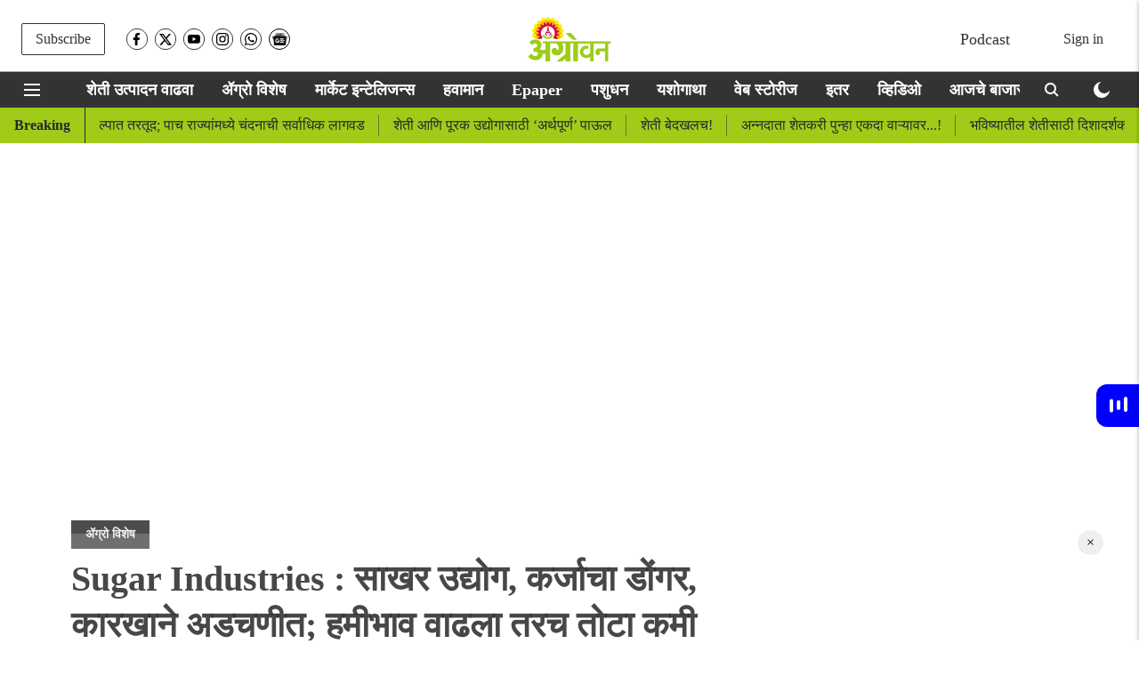

--- FILE ---
content_type: text/html; charset=utf-8
request_url: https://www.google.com/recaptcha/api2/aframe
body_size: 267
content:
<!DOCTYPE HTML><html><head><meta http-equiv="content-type" content="text/html; charset=UTF-8"></head><body><script nonce="3Ad5770QTpbTlXzRnFOzZw">/** Anti-fraud and anti-abuse applications only. See google.com/recaptcha */ try{var clients={'sodar':'https://pagead2.googlesyndication.com/pagead/sodar?'};window.addEventListener("message",function(a){try{if(a.source===window.parent){var b=JSON.parse(a.data);var c=clients[b['id']];if(c){var d=document.createElement('img');d.src=c+b['params']+'&rc='+(localStorage.getItem("rc::a")?sessionStorage.getItem("rc::b"):"");window.document.body.appendChild(d);sessionStorage.setItem("rc::e",parseInt(sessionStorage.getItem("rc::e")||0)+1);localStorage.setItem("rc::h",'1770030867902');}}}catch(b){}});window.parent.postMessage("_grecaptcha_ready", "*");}catch(b){}</script></body></html>

--- FILE ---
content_type: application/javascript; charset=utf-8
request_url: https://fundingchoicesmessages.google.com/f/AGSKWxX9byUTMkPHrZeoXAZw_DkqSLsijc1CCIcQ0kae2giMPDhZOhTAPzrAyto4iLgLCQ9JueTpGVKxzXK5OzyyFY_JDEFm6JfckWm7iieivwJrJAJzBcw_rNXHqYABFzI1GwIQKskvEa6xM1gf6OeNpKiSooCO_8eTvtIAZl1zE9yQvwSKdmtz6l2RBN6Y/__adsystem//myfreepaysitebanner./adv_468_/wp_ad_250_/ad_footer.
body_size: -1283
content:
window['3babded0-32b9-4c90-97c0-e8dda4c0f67c'] = true;

--- FILE ---
content_type: text/plain;charset=UTF-8
request_url: https://adgebra.co.in/ocean/articles?url=agrowon.esakal.com
body_size: 6279
content:
{"oceanArticles":[{"url":"https://agrowon.esakal.com/agro-special/excess-rain-damages-fodder-crops-yet-supply-adequate-sai29?utm_source\u003dOcean\u0026utm_medium\u003dRS\u0026utm_campaign\u003dadgebra","imgurl":"https://media.assettype.com/agrowon/2026-01-09/ps0y98ps/agrowon2025-11-259b9u44gloat-fodder.avif","title":"Livestock+Fodder%3A+%E0%A4%AE%E0%A4%BE%E0%A4%B3%E0%A4%B0%E0%A4%BE%E0%A4%A8%E0%A4%BE%E0%A4%A4+%E0%A4%9A%E0%A4%BE%E0%A4%B0%E0%A4%BE+%E0%A4%B8%E0%A4%82%E0%A4%AA%E0%A4%B2%E0%A4%BE","impressionTracker":"","clickTracker":"https://adgebra.co.in/clicktracker/article?articleUrl\u003dhttps%253A%252F%252Fagrowon.esakal.com%252Fagro-special%252Fexcess-rain-damages-fodder-crops-yet-supply-adequate-sai29%253Futm_source%253DOcean%2526utm_medium%253DRS%2526utm_campaign%253Dadgebra"},{"url":"https://agrowon.esakal.com/agro-special/fall-armyworm-continues-to-threaten-maize-crops-in-khandesh-sai29?utm_source\u003dOcean\u0026utm_medium\u003dRS\u0026utm_campaign\u003dadgebra","imgurl":"https://media.assettype.com/agrowon/2026-01-09/7vfexanj/Untitled-720-x-1280-px-1280-x-720-px-720-x-1280-px-1200-x-675-px-1280-x-720-px-2026-01-09T060938.685.jpg","title":"Maize+Farming%3A+%E0%A4%AE%E0%A4%95%E0%A4%BE+%E0%A4%AA%E0%A4%BF%E0%A4%95%E0%A4%BE%E0%A4%A4+%E0%A4%B2%E0%A4%B7%E0%A5%8D%E0%A4%95%E0%A4%B0%E0%A5%80+%E0%A4%85%E0%A4%B3%E0%A5%80%E0%A4%9A%E0%A5%87+%E0%A4%B8%E0%A4%82%E0%A4%95%E0%A4%9F+%E0%A4%95%E0%A4%BE%E0%A4%AF%E0%A4%AE","impressionTracker":"","clickTracker":"https://adgebra.co.in/clicktracker/article?articleUrl\u003dhttps%253A%252F%252Fagrowon.esakal.com%252Fagro-special%252Ffall-armyworm-continues-to-threaten-maize-crops-in-khandesh-sai29%253Futm_source%253DOcean%2526utm_medium%253DRS%2526utm_campaign%253Dadgebra"},{"url":"https://agrowon.esakal.com/agro-special/hiranyakeshi-dry-in-gadhinglaj-abhi47?utm_source\u003dOcean\u0026utm_medium\u003dRS\u0026utm_campaign\u003dadgebra","imgurl":"https://media.assettype.com/agrowon/2026-01-08/8mldjuv4/Agriculture-2026-01-08T092855.151.jpg","title":"Hiranyakeshi+River+Dry%3A+%E0%A4%97%E0%A4%A1%E0%A4%B9%E0%A4%BF%E0%A4%82%E0%A4%97%E0%A5%8D%E0%A4%B2%E0%A4%9C%E0%A4%AE%E0%A4%A7%E0%A5%8D%E0%A4%AF%E0%A5%87+%E2%80%98%E0%A4%B9%E0%A4%BF%E0%A4%B0%E0%A4%A3%E0%A5%8D%E0%A4%AF%E0%A4%95%E0%A5%87%E0%A4%B6%E0%A5%80%E2%80%99+%E0%A4%95%E0%A5%8B%E0%A4%B0%E0%A4%A1%E0%A5%80","impressionTracker":"","clickTracker":"https://adgebra.co.in/clicktracker/article?articleUrl\u003dhttps%253A%252F%252Fagrowon.esakal.com%252Fagro-special%252Fhiranyakeshi-dry-in-gadhinglaj-abhi47%253Futm_source%253DOcean%2526utm_medium%253DRS%2526utm_campaign%253Dadgebra"},{"url":"https://agrowon.esakal.com/agro-special/agriculture-gva-growth-slows-in-fy26-crop-prices-below-msp-impact-farmers-income-ddb79?utm_source\u003dOcean\u0026utm_medium\u003dRS\u0026utm_campaign\u003dadgebra","imgurl":"https://media.assettype.com/agrowon/2026-01-08/ozxgdt3o/Copy-of-Copy-of-Roshan-720-x-1280-px-1280-x-720-px-720-x-1280-px-1280-x-720-px-720-x-1280-px-720-x-1280-px-1280-x-720-px-720-x-1280-px-1280-x-720-px-1280-x-720-px-1280-2026-01-08T130740.299.jpg","title":"Agriculture+Growth%3A+%E0%A4%AA%E0%A5%80%E0%A4%95+%E0%A4%AD%E0%A4%B0%E0%A4%98%E0%A5%8B%E0%A4%B8%2C+%E0%A4%AA%E0%A4%A3+%E0%A4%AD%E0%A4%BE%E0%A4%B5+%E0%A4%95%E0%A4%AE%E0%A5%80%3B+%E0%A4%B6%E0%A5%87%E0%A4%A4%E0%A5%80%E0%A4%9A%E0%A5%8D%E0%A4%AF%E0%A4%BE+%E0%A4%B8%E0%A4%95%E0%A4%B2+...","impressionTracker":"","clickTracker":"https://adgebra.co.in/clicktracker/article?articleUrl\u003dhttps%253A%252F%252Fagrowon.esakal.com%252Fagro-special%252Fagriculture-gva-growth-slows-in-fy26-crop-prices-below-msp-impact-farmers-income-ddb79%253Futm_source%253DOcean%2526utm_medium%253DRS%2526utm_campaign%253Dadgebra"},{"url":"https://agrowon.esakal.com/agro-special/a-sudden-storm-in-the-cold-abhi47?utm_source\u003dOcean\u0026utm_medium\u003dRS\u0026utm_campaign\u003dadgebra","imgurl":"https://media.assettype.com/agrowon/2026-01-08/ngqm370v/Agriculture-2026-01-08T120522.394.jpg","title":"Climate+Change+Impact%3A+%E0%A4%A5%E0%A4%82%E0%A4%A1%E0%A5%80%E0%A4%A4+%E0%A4%85%E0%A4%B5%E0%A4%95%E0%A4%BE%E0%A4%B3%E0%A5%80%E0%A4%9A%E0%A4%BE+%E0%A4%A4%E0%A4%A1%E0%A4%BE%E0%A4%96%E0%A4%BE","impressionTracker":"","clickTracker":"https://adgebra.co.in/clicktracker/article?articleUrl\u003dhttps%253A%252F%252Fagrowon.esakal.com%252Fagro-special%252Fa-sudden-storm-in-the-cold-abhi47%253Futm_source%253DOcean%2526utm_medium%253DRS%2526utm_campaign%253Dadgebra"},{"url":"https://agrowon.esakal.com/agro-special/seven-thousand-farmers-in-sangli-have-taken-out-fruit-crop-insurance-abhi47?utm_source\u003dOcean\u0026utm_medium\u003dTR\u0026utm_campaign\u003dadgebra","imgurl":"https://images.assettype.com/agrowon/2022-04/c9efdfa0-cd9a-46fc-86c1-3a2fdf58fa48/OM_LOGO_WEBSITE_300X56_AGROWON.png","title":"Fruit+Crop+Insurance%3A+%E0%A4%B8%E0%A4%BE%E0%A4%82%E0%A4%97%E0%A4%B2%E0%A5%80%E0%A4%A4+%E0%A4%B8%E0%A4%BE%E0%A4%A4+%E0%A4%B9%E0%A4%9C%E0%A4%BE%E0%A4%B0+%E0%A4%B6%E0%A5%87%E0%A4%A4%E0%A4%95%E0%A4%B1%E0%A5%8D%E0%A4%AF%E0%A4%BE%E0%A4%82%E0%A4%A8%E0%A5%80+%E0%A4%95%E0%A4%BE%E0%A4%A2%E0%A4%B2%E0%A4%BE+%E0%A4%AB%E0%A4%B3+...","impressionTracker":"","clickTracker":"https://adgebra.co.in/clicktracker/article?articleUrl\u003dhttps%253A%252F%252Fagrowon.esakal.com%252Fagro-special%252Fseven-thousand-farmers-in-sangli-have-taken-out-fruit-crop-insurance-abhi47%253Futm_source%253DOcean%2526utm_medium%253DTR%2526utm_campaign%253Dadgebra"},{"url":"https://agrowon.esakal.com/agro-special/india-eu-fta-talks-in-brussels-focus-on-protecting-farmers-interests-ds98?utm_source\u003dOcean\u0026utm_medium\u003dRS\u0026utm_campaign\u003dadgebra","imgurl":"https://media.assettype.com/agrowon/2026-01-09/t4juzlyp/Copy-of-Copy-of-Roshan-720-x-1280-px-1280-x-720-px-720-x-1280-px-1280-x-720-px-720-x-1280-px-720-x-1280-px-1280-x-720-px-720-x-1280-px-1280-x-720-px-1280-x-720-px-1280-x-720-54.jpg","title":"Free+Trade+Deal+%3A+%E0%A4%AF%E0%A5%81%E0%A4%B0%E0%A5%8B%E0%A4%AA%E0%A4%BF%E0%A4%AF%E0%A4%A8+%E0%A4%AE%E0%A4%B9%E0%A4%BE%E0%A4%B8%E0%A4%82%E0%A4%98%E0%A4%BE%E0%A4%B8%E0%A5%8B%E0%A4%AC%E0%A4%A4%E0%A4%9A%E0%A5%8D%E0%A4%AF%E0%A4%BE+%E0%A4%AE%E0%A5%81%E0%A4%95%E0%A5%8D%E0%A4%A4+%E0%A4%B5%E0%A5%8D%E0%A4%AF%E0%A4%BE%E0%A4%AA%E0%A4%BE%E0%A4%B0+...","impressionTracker":"","clickTracker":"https://adgebra.co.in/clicktracker/article?articleUrl\u003dhttps%253A%252F%252Fagrowon.esakal.com%252Fagro-special%252Findia-eu-fta-talks-in-brussels-focus-on-protecting-farmers-interests-ds98%253Futm_source%253DOcean%2526utm_medium%253DRS%2526utm_campaign%253Dadgebra"},{"url":"https://agrowon.esakal.com/ampstories/web-stories/dream-fulfillment-goal-setting-motivation-lifestyle-tips-aak11?utm_source\u003dOcean\u0026utm_medium\u003dRS\u0026utm_campaign\u003dadgebra","imgurl":"https://media.assettype.com/agrowon/2025-06-22/jolrb0vx/2.jpg","title":"Lifestyle+Tips+%3A+%E0%A4%86%E0%A4%AA%E0%A4%B2%E0%A5%80+%E0%A4%B8%E0%A5%8D%E0%A4%B5%E0%A4%AA%E0%A5%8D%E0%A4%A8+%E0%A4%AA%E0%A5%82%E0%A4%B0%E0%A5%8D%E0%A4%A3+%E0%A4%A8+%E0%A4%B9%E0%A5%8B%E0%A4%A3%E0%A5%8D%E0%A4%AF%E0%A4%BE%E0%A4%AE%E0%A4%BE%E0%A4%97%E0%A4%9A%E0%A4%82+%E0%A4%95%E0%A4%BE%E0%A4%B0%E0%A4%A3+%E0%A4%95%E0%A4%BE%E0%A4%AF%3F","impressionTracker":"","clickTracker":"https://adgebra.co.in/clicktracker/article?articleUrl\u003dhttps%253A%252F%252Fagrowon.esakal.com%252Fampstories%252Fweb-stories%252Fdream-fulfillment-goal-setting-motivation-lifestyle-tips-aak11%253Futm_source%253DOcean%2526utm_medium%253DRS%2526utm_campaign%253Dadgebra"},{"url":"https://agrowon.esakal.com/agro-special/processing-entrepreneurs-interact-with-cotton-producers-abhi47?utm_source\u003dOcean\u0026utm_medium\u003dRS\u0026utm_campaign\u003dadgebra","imgurl":"https://media.assettype.com/agrowon/2026-01-08/vf0y6kbm/Agriculture-2026-01-08T113721.526.jpg","title":"Cotton+Growers%3A+%E0%A4%AA%E0%A5%8D%E0%A4%B0%E0%A4%95%E0%A5%8D%E0%A4%B0%E0%A4%BF%E0%A4%AF%E0%A4%BE+%E0%A4%89%E0%A4%A6%E0%A5%8D%E0%A4%AF%E0%A5%8B%E0%A4%9C%E0%A4%95%E0%A4%BE%E0%A4%82%E0%A4%A8%E0%A5%80+%E0%A4%B8%E0%A4%BE%E0%A4%A7%E0%A4%B2%E0%A4%BE+%E0%A4%95%E0%A4%BE%E0%A4%AA%E0%A5%82%E0%A4%B8+...","impressionTracker":"","clickTracker":"https://adgebra.co.in/clicktracker/article?articleUrl\u003dhttps%253A%252F%252Fagrowon.esakal.com%252Fagro-special%252Fprocessing-entrepreneurs-interact-with-cotton-producers-abhi47%253Futm_source%253DOcean%2526utm_medium%253DRS%2526utm_campaign%253Dadgebra"},{"url":"https://agrowon.esakal.com/agro-special/centre-releases-new-draft-of-pesticide-management-bill-sai29?utm_source\u003dOcean\u0026utm_medium\u003dRS\u0026utm_campaign\u003dadgebra","imgurl":"https://media.assettype.com/agrowon/2026-01-08/44sf5usk/Untitled-720-x-1280-px-1280-x-720-px-720-x-1280-px-1200-x-675-px-1280-x-720-px-2026-01-09T052849.336.jpg","title":"Pesticide+Management+Bill%3A+%E0%A4%95%E0%A5%80%E0%A4%A1%E0%A4%A8%E0%A4%BE%E0%A4%B6%E0%A4%95+%E0%A4%B5%E0%A5%8D%E0%A4%AF%E0%A4%B5%E0%A4%B8%E0%A5%8D%E0%A4%A5%E0%A4%BE%E0%A4%AA%E0%A4%A8+%E0%A4%B5%E0%A4%BF%E0%A4%A7%E0%A5%87%E0%A4%AF%E0%A4%95%E0%A4%BE%E0%A4%9A%E0%A4%BE+...","impressionTracker":"","clickTracker":"https://adgebra.co.in/clicktracker/article?articleUrl\u003dhttps%253A%252F%252Fagrowon.esakal.com%252Fagro-special%252Fcentre-releases-new-draft-of-pesticide-management-bill-sai29%253Futm_source%253DOcean%2526utm_medium%253DRS%2526utm_campaign%253Dadgebra"},{"url":"https://agrowon.esakal.com/agro-special/early-watermelon-crop-in-khandesh-hit-by-erratic-rains-and-weather-fluctuations-sai29?utm_source\u003dOcean\u0026utm_medium\u003dRS\u0026utm_campaign\u003dadgebra","imgurl":"https://media.assettype.com/agrowon/2026-01-08/26pjavbe/Roshan-720-x-1280-px-1280-x-720-px-720-x-1280-px-1280-x-720-px-720-x-1280-px-720-x-1280-px-1280-x-720-px-720-x-1280-px-1280-x-720-px-1280-x-720-px-1280-x-720-px-1280-x-720-11.jpg","title":"Watermelon+Farming%3A+%E0%A4%96%E0%A4%BE%E0%A4%A8%E0%A4%A6%E0%A5%87%E0%A4%B6%E0%A4%BE%E0%A4%A4+%E0%A4%86%E0%A4%97%E0%A4%BE%E0%A4%AA+%E0%A4%95%E0%A4%B2%E0%A4%BF%E0%A4%82%E0%A4%97%E0%A4%A1%E0%A4%BE%E0%A4%B8+%E0%A4%AB%E0%A4%9F%E0%A4%95%E0%A4%BE","impressionTracker":"","clickTracker":"https://adgebra.co.in/clicktracker/article?articleUrl\u003dhttps%253A%252F%252Fagrowon.esakal.com%252Fagro-special%252Fearly-watermelon-crop-in-khandesh-hit-by-erratic-rains-and-weather-fluctuations-sai29%253Futm_source%253DOcean%2526utm_medium%253DRS%2526utm_campaign%253Dadgebra"},{"url":"https://agrowon.esakal.com/agro-special/farmers-to-launch-nationwide-protest-from-february-over-msp-seed-bill-and-loan-waiver-ds98?utm_source\u003dOcean\u0026utm_medium\u003dRS\u0026utm_campaign\u003dadgebra","imgurl":"https://media.assettype.com/agrowon/2026-01-08/zr07mupt/Copy-of-Copy-of-Roshan-720-x-1280-px-1280-x-720-px-720-x-1280-px-1280-x-720-px-720-x-1280-px-720-x-1280-px-1280-x-720-px-720-x-1280-px-1280-x-720-px-1280-x-720-px-1280-x-720-52.jpg","title":"Farmer+Loan+Waiver+%3A+%E0%A4%B9%E0%A4%AE%E0%A5%80%E0%A4%AD%E0%A4%BE%E0%A4%B5%2C+%E0%A4%95%E0%A4%B0%E0%A5%8D%E0%A4%9C%E0%A4%AE%E0%A5%81%E0%A4%95%E0%A5%8D%E0%A4%A4%E0%A5%80%2C+%E0%A4%AC%E0%A4%BF%E0%A4%AF%E0%A4%BE%E0%A4%A3%E0%A5%87+...","impressionTracker":"","clickTracker":"https://adgebra.co.in/clicktracker/article?articleUrl\u003dhttps%253A%252F%252Fagrowon.esakal.com%252Fagro-special%252Ffarmers-to-launch-nationwide-protest-from-february-over-msp-seed-bill-and-loan-waiver-ds98%253Futm_source%253DOcean%2526utm_medium%253DRS%2526utm_campaign%253Dadgebra"},{"url":"https://agrowon.esakal.com/agro-special/shade-net-houses-a-smart-farming-revolution-for-controlled-crop-growth-sai29?utm_source\u003dOcean\u0026utm_medium\u003dRS\u0026utm_campaign\u003dadgebra","imgurl":"https://media.assettype.com/agrowon/2026-01-08/wq1xwzfy/Roshan-720-x-1280-px-1280-x-720-px-720-x-1280-px-1280-x-720-px-720-x-1280-px-720-x-1280-px-1280-x-720-px-720-x-1280-px-1280-x-720-px-1280-x-720-px-1280-x-720-px-1280-x-720-2.jpg","title":"Smart+Farming%3A+%E0%A4%B8%E0%A4%82%E0%A4%95%E0%A4%B2%E0%A5%8D%E0%A4%AA%E0%A4%A8%E0%A4%BE+%E0%A4%B6%E0%A5%87%E0%A4%A1%E0%A4%A8%E0%A5%87%E0%A4%9F+%E0%A4%B9%E0%A4%BE%E0%A4%89%E0%A4%B8%E0%A4%9A%E0%A5%80...","impressionTracker":"","clickTracker":"https://adgebra.co.in/clicktracker/article?articleUrl\u003dhttps%253A%252F%252Fagrowon.esakal.com%252Fagro-special%252Fshade-net-houses-a-smart-farming-revolution-for-controlled-crop-growth-sai29%253Futm_source%253DOcean%2526utm_medium%253DRS%2526utm_campaign%253Dadgebra"},{"url":"https://agrowon.esakal.com/agro-special/agrowon-agri-expo-begins-today-in-ch-sambhajinagar-sai29?utm_source\u003dOcean\u0026utm_medium\u003dRS\u0026utm_campaign\u003dadgebra","imgurl":"https://media.assettype.com/agrowon/2026-01-08/ukgh7itb/Roshan-720-x-1280-px-1280-x-720-px-720-x-1280-px-1280-x-720-px-720-x-1280-px-720-x-1280-px-1280-x-720-px-720-x-1280-px-1280-x-720-px-1280-x-720-px-1280-x-720-px-1280-x-720-15.jpg","title":"Agrowon+Expo%3A+%E0%A4%86%E0%A4%9C%E0%A4%AA%E0%A4%BE%E0%A4%B8%E0%A5%82%E0%A4%A8+%E0%A4%B9%E0%A5%8B%E0%A4%A3%E0%A4%BE%E0%A4%B0+%E0%A4%95%E0%A5%83%E0%A4%B7%E0%A4%BF%E0%A4%9C%E0%A5%8D%E0%A4%9E%E0%A4%BE%E0%A4%A8%E0%A4%BE%E0%A4%9A%E0%A4%BE+%E0%A4%9C%E0%A4%BE%E0%A4%97%E0%A4%B0","impressionTracker":"","clickTracker":"https://adgebra.co.in/clicktracker/article?articleUrl\u003dhttps%253A%252F%252Fagrowon.esakal.com%252Fagro-special%252Fagrowon-agri-expo-begins-today-in-ch-sambhajinagar-sai29%253Futm_source%253DOcean%2526utm_medium%253DRS%2526utm_campaign%253Dadgebra"},{"url":"https://agrowon.esakal.com/ampstories/web-stories/makar-sankranti-bornhan-traditional-ritual-indian-festival-aak11?utm_source\u003dOcean\u0026utm_medium\u003dRS\u0026utm_campaign\u003dadgebra","imgurl":"https://media.assettype.com/agrowon/2026-01-08/vdpqw9h2/1.jpg","title":"Makar+Sankranti+Bornhan+%3A+%E0%A4%AE%E0%A4%95%E0%A4%B0+%E0%A4%B8%E0%A4%82%E0%A4%95%E0%A5%8D%E0%A4%B0%E0%A4%BE%E0%A4%82%E0%A4%A4%E0%A5%80%E0%A4%B2%E0%A4%BE+%E0%A4%B2%E0%A4%B9%E0%A4%BE%E0%A4%A8+%E0%A4%AE%E0%A5%81%E0%A4%B2%E0%A4%BE%E0%A4%82%E0%A4%9A%E0%A5%87+...","impressionTracker":"","clickTracker":"https://adgebra.co.in/clicktracker/article?articleUrl\u003dhttps%253A%252F%252Fagrowon.esakal.com%252Fampstories%252Fweb-stories%252Fmakar-sankranti-bornhan-traditional-ritual-indian-festival-aak11%253Futm_source%253DOcean%2526utm_medium%253DRS%2526utm_campaign%253Dadgebra"},{"url":"https://agrowon.esakal.com/agro-special/french-farmers-protest-in-paris-against-european-union-mercosur-trade-deal-ddb79?utm_source\u003dOcean\u0026utm_medium\u003dRS\u0026utm_campaign\u003dadgebra","imgurl":"https://media.assettype.com/agrowon/2026-01-08/zbnygw2u/Copy-of-Copy-of-Roshan-720-x-1280-px-1280-x-720-px-720-x-1280-px-1280-x-720-px-720-x-1280-px-720-x-1280-px-1280-x-720-px-720-x-1280-px-1280-x-720-px-1280-x-720-px-1280-2026-01-08T194349.711.jpg","title":"Farmers+Protest%3A+%E0%A4%AF%E0%A5%81%E0%A4%B0%E0%A5%8B%E0%A4%AA%E0%A4%BF%E0%A4%AF%E0%A4%A8+%E0%A4%AF%E0%A5%81%E0%A4%A8%E0%A4%BF%E0%A4%AF%E0%A4%A8+%E2%80%93%E0%A4%AE%E0%A4%B0%E0%A5%8D%E0%A4%95%E0%A5%8B%E0%A4%B8%E0%A5%82%E0%A4%B0+%E0%A4%95%E0%A4%B0%E0%A4%BE%E0%A4%B0%E0%A4%BE%E0%A4%9A%E0%A5%8D%E0%A4%AF%E0%A4%BE+...","impressionTracker":"","clickTracker":"https://adgebra.co.in/clicktracker/article?articleUrl\u003dhttps%253A%252F%252Fagrowon.esakal.com%252Fagro-special%252Ffrench-farmers-protest-in-paris-against-european-union-mercosur-trade-deal-ddb79%253Futm_source%253DOcean%2526utm_medium%253DRS%2526utm_campaign%253Dadgebra"},{"url":"https://agrowon.esakal.com/agro-special/the-government-has-sought-information-about-the-farmers-who-are-in-arrears-with-kolhapur-district-bank-and-who-are-making-regular-repayments-abhi47?utm_source\u003dOcean\u0026utm_medium\u003dRS\u0026utm_campaign\u003dadgebra","imgurl":"https://media.assettype.com/agrowon/2026-01-08/8qdckokm/Agriculture-2026-01-08T094258.202.jpg","title":"Kolhapur+Cooperative+Banks%3A+%E0%A4%95%E0%A5%8B%E0%A4%B2%E0%A5%8D%E0%A4%B9%E0%A4%BE%E0%A4%AA%E0%A5%82%E0%A4%B0+%E0%A4%9C%E0%A4%BF%E0%A4%B2%E0%A5%8D%E0%A4%B9%E0%A4%BE+%E0%A4%AC%E0%A4%81%E0%A4%95%E0%A5%87%E0%A4%9A%E0%A5%8D%E0%A4%AF%E0%A4%BE+...","impressionTracker":"","clickTracker":"https://adgebra.co.in/clicktracker/article?articleUrl\u003dhttps%253A%252F%252Fagrowon.esakal.com%252Fagro-special%252Fthe-government-has-sought-information-about-the-farmers-who-are-in-arrears-with-kolhapur-district-bank-and-who-are-making-regular-repayments-abhi47%253Futm_source%253DOcean%2526utm_medium%253DRS%2526utm_campaign%253Dadgebra"},{"url":"https://agrowon.esakal.com/video/has-the-central-government-ordered-reduction-in-fertilizer-use-by-farmers?utm_source\u003dOcean\u0026utm_medium\u003dRS\u0026utm_campaign\u003dadgebra","imgurl":"https://media.assettype.com/agrowon/2026-01-08/n8raahyd/The-Agrowon-Show-31-March-2026-01-08T180810.961.jpg","title":"Farmer+ID%3A+%E0%A4%B6%E0%A5%87%E0%A4%A4%E0%A4%95%E0%A4%B1%E0%A5%8D%E0%A4%AF%E0%A4%BE%E0%A4%82%E0%A4%9A%E0%A4%BE+%E0%A4%96%E0%A4%A4%E0%A4%BE%E0%A4%82%E0%A4%9A%E0%A4%BE+%E0%A4%B5%E0%A4%BE%E0%A4%AA%E0%A4%B0+%E0%A4%95%E0%A4%AE%E0%A5%80+%E0%A4%95%E0%A4%B0%E0%A4%A3%E0%A5%8D%E0%A4%AF%E0%A4%BE%E0%A4%B8%E0%A4%BE%E0%A4%A0%E0%A5%80+%E0%A4%95%E0%A5%87%E0%A4%82%E0%A4%A6%E0%A5%8D%E0%A4%B0+...","impressionTracker":"","clickTracker":"https://adgebra.co.in/clicktracker/article?articleUrl\u003dhttps%253A%252F%252Fagrowon.esakal.com%252Fvideo%252Fhas-the-central-government-ordered-reduction-in-fertilizer-use-by-farmers%253Futm_source%253DOcean%2526utm_medium%253DRS%2526utm_campaign%253Dadgebra"},{"url":"https://agrowon.esakal.com/agro-special/seven-thousand-farmers-in-sangli-have-taken-out-fruit-crop-insurance-abhi47?utm_source\u003dOcean\u0026utm_medium\u003dTR\u0026utm_campaign\u003dadgebra","imgurl":"https://images.assettype.com/agrowon/2022-04/c9efdfa0-cd9a-46fc-86c1-3a2fdf58fa48/OM_LOGO_WEBSITE_300X56_AGROWON.png","title":"Fruit+Crop+Insurance%3A+%E0%A4%B8%E0%A4%BE%E0%A4%82%E0%A4%97%E0%A4%B2%E0%A5%80%E0%A4%A4+%E0%A4%B8%E0%A4%BE%E0%A4%A4+%E0%A4%B9%E0%A4%9C%E0%A4%BE%E0%A4%B0+%E0%A4%B6%E0%A5%87%E0%A4%A4%E0%A4%95%E0%A4%B1%E0%A5%8D%E0%A4%AF%E0%A4%BE%E0%A4%82%E0%A4%A8%E0%A5%80+%E0%A4%95%E0%A4%BE%E0%A4%A2%E0%A4%B2%E0%A4%BE+%E0%A4%AB%E0%A4%B3+...","impressionTracker":"","clickTracker":"https://adgebra.co.in/clicktracker/article?articleUrl\u003dhttps%253A%252F%252Fagrowon.esakal.com%252Fagro-special%252Fseven-thousand-farmers-in-sangli-have-taken-out-fruit-crop-insurance-abhi47%253Futm_source%253DOcean%2526utm_medium%253DTR%2526utm_campaign%253Dadgebra"},{"url":"https://agrowon.esakal.com/agro-special/maharashtra-urban-development-department-new-criteria-for-nominated-councillors-sai29?utm_source\u003dOcean\u0026utm_medium\u003dRS\u0026utm_campaign\u003dadgebra","imgurl":"https://media.assettype.com/agrowon/2026-01-08/pysbciik/agrowon2025-12-186duhabrfagrowon2025-11-29z7i6u4lqagrowon2025-11-25aytk5ox8agrowon2025-11-20el8ul1oxUntitled-design-27.avif","title":"Local+Body+Election%3A+%E0%A4%B8%E0%A5%8D%E0%A4%B5%E0%A5%80%E0%A4%95%E0%A5%83%E0%A4%A4+%E0%A4%A8%E0%A4%97%E0%A4%B0%E0%A4%B8%E0%A5%87%E0%A4%B5%E0%A4%95+%E0%A4%AA%E0%A4%A6%E0%A4%BE%E0%A4%B5%E0%A4%B0+%E0%A4%85%E0%A4%AD%E0%A5%8D%E0%A4%AF%E0%A4%BE%E0%A4%B8%E0%A5%82%2C+%E0%A4%85%E0%A4%A8%E0%A5%81%E0%A4%AD%E0%A4%B5%E0%A5%80+...","impressionTracker":"","clickTracker":"https://adgebra.co.in/clicktracker/article?articleUrl\u003dhttps%253A%252F%252Fagrowon.esakal.com%252Fagro-special%252Fmaharashtra-urban-development-department-new-criteria-for-nominated-councillors-sai29%253Futm_source%253DOcean%2526utm_medium%253DRS%2526utm_campaign%253Dadgebra"},{"url":"https://agrowon.esakal.com/agro-special/esakal-number-one-marathi-news-website-according-to-comscore-in-november-2025-rat16?utm_source\u003dOcean\u0026utm_medium\u003dRS\u0026utm_campaign\u003dadgebra","imgurl":"https://media.assettype.com/agrowon/2026-01-09/9qitoeot/Roshan-720-x-1280-px-1280-x-720-px-720-x-1280-px-1280-x-720-px-720-x-1280-px-720-x-1280-px-1280-x-720-px-720-x-1280-px-1280-x-720-px-1280-x-720-px-1280-x-720-px-1280-x-720-4.jpg","title":"E-Sakal%3A+%E0%A4%A1%E0%A4%BF%E0%A4%9C%E0%A4%BF%E0%A4%9F%E0%A4%B2+%E0%A4%AE%E0%A4%B0%E0%A4%BE%E0%A4%A0%E0%A5%80+%E0%A4%AA%E0%A4%A4%E0%A5%8D%E0%A4%B0%E0%A4%95%E0%A4%BE%E0%A4%B0%E0%A4%BF%E0%A4%A4%E0%A5%87%E0%A4%A4+%E0%A4%88-%E0%A4%B8%E0%A4%95%E0%A4%BE%E0%A4%B3+%E0%A4%AA%E0%A5%81%E0%A4%A8%E0%A5%8D%E0%A4%B9%E0%A4%BE+%E0%A4%8F%E0%A4%95%E0%A4%A6%E0%A4%BE+%E0%A4%A8%E0%A4%82%E0%A4%AC%E0%A4%B0+...","impressionTracker":"","clickTracker":"https://adgebra.co.in/clicktracker/article?articleUrl\u003dhttps%253A%252F%252Fagrowon.esakal.com%252Fagro-special%252Fesakal-number-one-marathi-news-website-according-to-comscore-in-november-2025-rat16%253Futm_source%253DOcean%2526utm_medium%253DRS%2526utm_campaign%253Dadgebra"},{"url":"https://agrowon.esakal.com/agro-special/stop-financial-transactions-from-approval-to-bill-abhi47?utm_source\u003dOcean\u0026utm_medium\u003dRS\u0026utm_campaign\u003dadgebra","imgurl":"https://media.assettype.com/agrowon/2025-11-24/jejx5en3/Untitled-design-63.jpg","title":"NREGA+Works%3A+%E0%A4%AE%E0%A4%82%E0%A4%9C%E0%A5%81%E0%A4%B0%E0%A5%80+%E0%A4%A4%E0%A5%87+%E0%A4%AC%E0%A4%BF%E0%A4%B2%E0%A4%BE%E0%A4%AA%E0%A4%B0%E0%A5%8D%E0%A4%AF%E0%A4%82%E0%A4%A4%E0%A4%9A%E0%A5%87+%E0%A4%86%E0%A4%B0%E0%A5%8D%E0%A4%A5%E0%A4%BF%E0%A4%95+%E0%A4%B5%E0%A5%8D%E0%A4%AF%E0%A4%B5%E0%A4%B9%E0%A4%BE%E0%A4%B0+%E0%A4%A5%E0%A4%BE%E0%A4%82%E0%A4%AC%E0%A4%B5%E0%A4%BE","impressionTracker":"","clickTracker":"https://adgebra.co.in/clicktracker/article?articleUrl\u003dhttps%253A%252F%252Fagrowon.esakal.com%252Fagro-special%252Fstop-financial-transactions-from-approval-to-bill-abhi47%253Futm_source%253DOcean%2526utm_medium%253DRS%2526utm_campaign%253Dadgebra"},{"url":"https://agrowon.esakal.com/agro-special/a-visionary-guide-to-nature-conservation-article-on-agrowon-rat16?utm_source\u003dOcean\u0026utm_medium\u003dRS\u0026utm_campaign\u003dadgebra","imgurl":"https://media.assettype.com/agrowon/2026-01-09/cvjs5937/Roshan-720-x-1280-px-1280-x-720-px-720-x-1280-px-1280-x-720-px-720-x-1280-px-720-x-1280-px-1280-x-720-px-720-x-1280-px-1280-x-720-px-1280-x-720-px-1280-x-720-px-1280-x-720-.jpg","title":"Dr.+Madhav+Gadgil%3A+%E0%A4%A8%E0%A4%BF%E0%A4%B8%E0%A4%B0%E0%A5%8D%E0%A4%97+%E0%A4%B0%E0%A4%95%E0%A5%8D%E0%A4%B7%E0%A4%A3%E0%A4%BE%E0%A4%9A%E0%A4%BE+%E0%A4%A6%E0%A5%8D%E0%A4%B0%E0%A4%B7%E0%A5%8D%E0%A4%9F%E0%A4%BE+%E0%A4%AE%E0%A4%BE%E0%A4%B0%E0%A5%8D%E0%A4%97%E0%A4%A6%E0%A4%B0%E0%A5%8D%E0%A4%B6%E0%A4%95%21+","impressionTracker":"","clickTracker":"https://adgebra.co.in/clicktracker/article?articleUrl\u003dhttps%253A%252F%252Fagrowon.esakal.com%252Fagro-special%252Fa-visionary-guide-to-nature-conservation-article-on-agrowon-rat16%253Futm_source%253DOcean%2526utm_medium%253DRS%2526utm_campaign%253Dadgebra"},{"url":"https://agrowon.esakal.com/video/minimum-temperature-drops-in-many-parts-of-central-maharashtra-cold-wave-impact-agriculture?utm_source\u003dOcean\u0026utm_medium\u003dRS\u0026utm_campaign\u003dadgebra","imgurl":"https://media.assettype.com/agrowon/2026-01-09/hao353yu/Screenshot-2026-01-09-155217.png","title":"Cold+Wave+%3A+%E0%A4%AE%E0%A4%A7%E0%A5%8D%E0%A4%AF+%E0%A4%AE%E0%A4%B9%E0%A4%BE%E0%A4%B0%E0%A4%BE%E0%A4%B7%E0%A5%8D%E0%A4%9F%E0%A5%8D%E0%A4%B0%E0%A4%BE%E0%A4%A4%E0%A5%80%E0%A4%B2+%E0%A4%85%E0%A4%A8%E0%A5%87%E0%A4%95+%E0%A4%AD%E0%A4%BE%E0%A4%97%E0%A4%BE%E0%A4%A4+%E0%A4%95%E0%A4%BF%E0%A4%AE%E0%A4%BE%E0%A4%A8+%E0%A4%A4%E0%A4%BE%E0%A4%AA%E0%A4%AE%E0%A4%BE%E0%A4%A8%E0%A4%BE%E0%A4%A4+%E0%A4%98%E0%A4%9F","impressionTracker":"","clickTracker":"https://adgebra.co.in/clicktracker/article?articleUrl\u003dhttps%253A%252F%252Fagrowon.esakal.com%252Fvideo%252Fminimum-temperature-drops-in-many-parts-of-central-maharashtra-cold-wave-impact-agriculture%253Futm_source%253DOcean%2526utm_medium%253DRS%2526utm_campaign%253Dadgebra"},{"url":"https://agrowon.esakal.com/weather-news/cloudy-weather-rain-showers-as-minimum-temperatures-fluctuate-in-maharashtra-sai29?utm_source\u003dOcean\u0026utm_medium\u003dRS\u0026utm_campaign\u003dadgebra","imgurl":"https://media.assettype.com/agrowon/2026-01-08/xjuhihhv/Untitled-720-x-1280-px-1280-x-720-px-720-x-1280-px-1200-x-675-px-1280-x-720-px-2026-01-09T002935.781.jpg","title":"Weather+Update%3A+%E0%A4%95%E0%A4%BF%E0%A4%AE%E0%A4%BE%E0%A4%A8+%E0%A4%A4%E0%A4%BE%E0%A4%AA%E0%A4%AE%E0%A4%BE%E0%A4%A8%E0%A4%BE%E0%A4%A4+%E0%A4%B5%E0%A4%BE%E0%A4%A2+%E0%A4%B9%E0%A5%8B%E0%A4%A3%E0%A5%8D%E0%A4%AF%E0%A4%BE%E0%A4%9A%E0%A5%80+%E0%A4%B6%E0%A4%95%E0%A5%8D%E0%A4%AF%E0%A4%A4%E0%A4%BE","impressionTracker":"","clickTracker":"https://adgebra.co.in/clicktracker/article?articleUrl\u003dhttps%253A%252F%252Fagrowon.esakal.com%252Fweather-news%252Fcloudy-weather-rain-showers-as-minimum-temperatures-fluctuate-in-maharashtra-sai29%253Futm_source%253DOcean%2526utm_medium%253DRS%2526utm_campaign%253Dadgebra"},{"url":"https://agrowon.esakal.com/agro-special/automated-weather-stations-planned-at-village-level-in-sangli-sai29?utm_source\u003dOcean\u0026utm_medium\u003dRS\u0026utm_campaign\u003dadgebra","imgurl":"https://media.assettype.com/agrowon/2026-01-09/3ewquaou/Agriculture-2026-01-09T155114.023.jpg","title":"Automatic+Weather+Stations%3A+%E0%A4%B8%E0%A5%8D%E0%A4%B5%E0%A4%AF%E0%A4%82%E0%A4%9A%E0%A4%B2%E0%A4%BF%E0%A4%A4+%E0%A4%B9%E0%A4%B5%E0%A4%BE%E0%A4%AE%E0%A4%BE%E0%A4%A8+%E0%A4%95%E0%A5%87%E0%A4%82%E0%A4%A6%E0%A5%8D%E0%A4%B0%E0%A4%BE%E0%A4%82%E0%A4%B8%E0%A4%BE%E0%A4%A0%E0%A5%80+...","impressionTracker":"","clickTracker":"https://adgebra.co.in/clicktracker/article?articleUrl\u003dhttps%253A%252F%252Fagrowon.esakal.com%252Fagro-special%252Fautomated-weather-stations-planned-at-village-level-in-sangli-sai29%253Futm_source%253DOcean%2526utm_medium%253DRS%2526utm_campaign%253Dadgebra"},{"url":"https://agrowon.esakal.com/agro-special/natural-farming-mission-expands-across-jalana-sai29?utm_source\u003dOcean\u0026utm_medium\u003dRS\u0026utm_campaign\u003dadgebra","imgurl":"https://media.assettype.com/agrowon/2026-01-09/pfcofrg4/Agriculture-2026-01-09T125154.533.jpg","title":"Natural+Farming%3A+%E0%A4%9C%E0%A4%BE%E0%A4%B2%E0%A4%A8%E0%A4%BE+%E0%A4%9C%E0%A4%BF%E0%A4%B2%E0%A5%8D%E0%A4%B9%E0%A5%8D%E0%A4%AF%E0%A4%BE%E0%A4%A4+%E0%A5%A8%E0%A5%AD%E0%A5%A6%E0%A5%A6+%E0%A4%B9%E0%A5%87%E0%A4%95%E0%A5%8D%E0%A4%9F%E0%A4%B0%E0%A4%B5%E0%A4%B0+%E0%A4%A8%E0%A5%88%E0%A4%B8%E0%A4%B0%E0%A5%8D%E0%A4%97%E0%A4%BF%E0%A4%95+%E0%A4%B6%E0%A5%87%E0%A4%A4%E0%A5%80","impressionTracker":"","clickTracker":"https://adgebra.co.in/clicktracker/article?articleUrl\u003dhttps%253A%252F%252Fagrowon.esakal.com%252Fagro-special%252Fnatural-farming-mission-expands-across-jalana-sai29%253Futm_source%253DOcean%2526utm_medium%253DRS%2526utm_campaign%253Dadgebra"},{"url":"https://agrowon.esakal.com/agro-special/bismil-sugarcane-variety-approved-four-states-ddb79?utm_source\u003dOcean\u0026utm_medium\u003dRS\u0026utm_campaign\u003dadgebra","imgurl":"https://media.assettype.com/agrowon/2026-01-09/mnuoyl0p/Copy-of-Copy-of-Roshan-720-x-1280-px-1280-x-720-px-720-x-1280-px-1280-x-720-px-720-x-1280-px-720-x-1280-px-1280-x-720-px-720-x-1280-px-1280-x-720-px-1280-x-720-px-1280-2026-01-09T114934.331.jpg","title":"New+Sugarcane+Variety%3A+%E0%A4%A8%E0%A4%B5%E0%A5%87+%E0%A4%8A%E0%A4%B8+%E0%A4%B5%E0%A4%BE%E0%A4%A3+%27%E0%A4%AC%E0%A4%BF%E0%A4%B8%E0%A5%8D%E0%A4%AE%E0%A4%BF%E0%A4%B2%27%E0%A4%9A%E0%A5%8D%E0%A4%AF%E0%A4%BE+%E0%A4%86%E0%A4%A3%E0%A4%96%E0%A5%80+%E0%A5%AA+...","impressionTracker":"","clickTracker":"https://adgebra.co.in/clicktracker/article?articleUrl\u003dhttps%253A%252F%252Fagrowon.esakal.com%252Fagro-special%252Fbismil-sugarcane-variety-approved-four-states-ddb79%253Futm_source%253DOcean%2526utm_medium%253DRS%2526utm_campaign%253Dadgebra"},{"url":"https://agrowon.esakal.com/agro-special/cloud-cover-blocks-cold-wave-maharashtras-grape-belt-escapes-harsh-chill-sai29?utm_source\u003dOcean\u0026utm_medium\u003dRS\u0026utm_campaign\u003dadgebra","imgurl":"https://media.assettype.com/agrowon/2026-01-08/jbomuulp/Roshan-720-x-1280-px-1280-x-720-px-720-x-1280-px-1280-x-720-px-720-x-1280-px-720-x-1280-px-1280-x-720-px-720-x-1280-px-1280-x-720-px-1280-x-720-px-1280-x-720-px-1280-x-720-1.jpg","title":"Grape+Farming%3A+%E0%A4%B5%E0%A4%BE%E0%A4%A4%E0%A4%BE%E0%A4%B5%E0%A4%B0%E0%A4%A3%E0%A4%BE%E0%A4%A4%E0%A5%80%E0%A4%B2+%E0%A4%AC%E0%A4%A6%E0%A4%B2%E0%A4%BE%E0%A4%A8%E0%A5%81%E0%A4%B8%E0%A4%BE%E0%A4%B0+%E0%A4%A6%E0%A5%8D%E0%A4%B0%E0%A4%BE%E0%A4%95%E0%A5%8D%E0%A4%B7+%E0%A4%AC%E0%A4%BE%E0%A4%97%E0%A5%87%E0%A4%A4%E0%A5%80%E0%A4%B2+...","impressionTracker":"","clickTracker":"https://adgebra.co.in/clicktracker/article?articleUrl\u003dhttps%253A%252F%252Fagrowon.esakal.com%252Fagro-special%252Fcloud-cover-blocks-cold-wave-maharashtras-grape-belt-escapes-harsh-chill-sai29%253Futm_source%253DOcean%2526utm_medium%253DRS%2526utm_campaign%253Dadgebra"},{"url":"https://agrowon.esakal.com/agro-special/chickpea-dominates-rabi-season-in-jalgaon-sai29?utm_source\u003dOcean\u0026utm_medium\u003dRS\u0026utm_campaign\u003dadgebra","imgurl":"https://media.assettype.com/agrowon/2026-01-09/ebo2ydks/Agriculture-2026-01-09T142821.152.jpg","title":"Chickpea+Cultivation%3A+%E0%A4%9C%E0%A4%B3%E0%A4%97%E0%A4%BE%E0%A4%B5+%E0%A4%9C%E0%A4%BF%E0%A4%B2%E0%A5%8D%E0%A4%B9%E0%A5%8D%E0%A4%AF%E0%A4%BE%E0%A4%A4+%E0%A4%B9%E0%A4%B0%E0%A4%AD%E0%A4%B0%E0%A4%BE+%E0%A4%95%E0%A5%8D%E0%A4%B7%E0%A5%87%E0%A4%A4%E0%A5%8D%E0%A4%B0%E0%A4%BE%E0%A4%A4+%E0%A4%B5%E0%A4%BE%E0%A4%A2","impressionTracker":"","clickTracker":"https://adgebra.co.in/clicktracker/article?articleUrl\u003dhttps%253A%252F%252Fagrowon.esakal.com%252Fagro-special%252Fchickpea-dominates-rabi-season-in-jalgaon-sai29%253Futm_source%253DOcean%2526utm_medium%253DRS%2526utm_campaign%253Dadgebra"},{"url":"https://agrowon.esakal.com/agro-special/bangladesh-reimposes-curbs-on-indian-onion-imports-sai29?utm_source\u003dOcean\u0026utm_medium\u003dRS\u0026utm_campaign\u003dadgebra","imgurl":"https://media.assettype.com/agrowon/2026-01-08/9svj3lk0/Roshan-720-x-1280-px-1280-x-720-px-720-x-1280-px-1280-x-720-px-720-x-1280-px-720-x-1280-px-1280-x-720-px-720-x-1280-px-1280-x-720-px-1280-x-720-px-1280-x-720-px-1280-x-720-14.jpg","title":"Onion+Import%3A+%E0%A4%AC%E0%A4%BE%E0%A4%82%E0%A4%97%E0%A4%B2%E0%A4%BE%E0%A4%A6%E0%A5%87%E0%A4%B6%E0%A4%95%E0%A4%A1%E0%A5%82%E0%A4%A8+%E0%A4%95%E0%A4%BE%E0%A4%82%E0%A4%A6%E0%A5%8D%E0%A4%AF%E0%A4%BE%E0%A4%9A%E0%A5%8D%E0%A4%AF%E0%A4%BE+%E0%A4%86%E0%A4%AF%E0%A4%BE%E0%A4%A4%E0%A5%80%E0%A4%B5%E0%A4%B0+%E0%A4%AA%E0%A5%81%E0%A4%A8%E0%A5%8D%E0%A4%B9%E0%A4%BE+...","impressionTracker":"","clickTracker":"https://adgebra.co.in/clicktracker/article?articleUrl\u003dhttps%253A%252F%252Fagrowon.esakal.com%252Fagro-special%252Fbangladesh-reimposes-curbs-on-indian-onion-imports-sai29%253Futm_source%253DOcean%2526utm_medium%253DRS%2526utm_campaign%253Dadgebra"},{"url":"https://agrowon.esakal.com/ampstories/web-stories/cancer-causing-items-healthy-lifestyle-fitness-tips-aak11?utm_source\u003dOcean\u0026utm_medium\u003dRS\u0026utm_campaign\u003dadgebra","imgurl":"https://media.assettype.com/agrowon/2025-07-03/r7ec1771/Breast-Cancer-And-The-Microbiome-The-Remarkable-Link.jpg","title":"Cancer+Causing+Items+%3A+%E0%A4%95%E0%A5%85%E0%A4%A8%E0%A5%8D%E0%A4%B8%E0%A4%B0%E0%A4%B2%E0%A4%BE+%E0%A4%86%E0%A4%AE%E0%A4%82%E0%A4%A4%E0%A5%8D%E0%A4%B0%E0%A4%A3+%E0%A4%A6%E0%A5%87%E0%A4%A3%E0%A4%BE%E0%A4%B1%E0%A5%8D%E0%A4%AF%E0%A4%BE+%27%E0%A4%AF%E0%A4%BE%27+%E0%A4%B5%E0%A4%B8%E0%A5%8D%E0%A4%A4%E0%A5%82+...","impressionTracker":"","clickTracker":"https://adgebra.co.in/clicktracker/article?articleUrl\u003dhttps%253A%252F%252Fagrowon.esakal.com%252Fampstories%252Fweb-stories%252Fcancer-causing-items-healthy-lifestyle-fitness-tips-aak11%253Futm_source%253DOcean%2526utm_medium%253DRS%2526utm_campaign%253Dadgebra"},{"url":"https://agrowon.esakal.com/agro-special/compensation-assured-for-heavy-rain-victims-in-jat-abhi47?utm_source\u003dOcean\u0026utm_medium\u003dRS\u0026utm_campaign\u003dadgebra","imgurl":"https://media.assettype.com/agrowon/2025-11-15/mqibkpqx/WhatsApp-Image-2025-11-15-at-10.05.07-AM.jpeg","title":"Crop+Damage+Compensation%3A+%E0%A4%9C%E0%A4%A4%E0%A4%AE%E0%A4%A7%E0%A5%80%E0%A4%B2+%E0%A4%85%E0%A4%A4%E0%A4%BF%E0%A4%B5%E0%A5%83%E0%A4%B7%E0%A5%8D%E0%A4%9F%E0%A4%BF%E0%A4%97%E0%A5%8D%E0%A4%B0%E0%A4%B8%E0%A5%8D%E0%A4%A4%E0%A4%BE%E0%A4%82%E0%A4%A8%E0%A4%BE+...","impressionTracker":"","clickTracker":"https://adgebra.co.in/clicktracker/article?articleUrl\u003dhttps%253A%252F%252Fagrowon.esakal.com%252Fagro-special%252Fcompensation-assured-for-heavy-rain-victims-in-jat-abhi47%253Futm_source%253DOcean%2526utm_medium%253DRS%2526utm_campaign%253Dadgebra"},{"url":"https://agrowon.esakal.com/agro-special/high-density-cotton-farming-key-to-stop-decline-in-cultivation-sai29?utm_source\u003dOcean\u0026utm_medium\u003dRS\u0026utm_campaign\u003dadgebra","imgurl":"https://media.assettype.com/agrowon/2026-01-09/rtlkzx1n/Agriculture-2026-01-09T130615.309.jpg","title":"Cotton+Farming%3A+%E0%A4%95%E0%A4%BE%E0%A4%AA%E0%A5%82%E0%A4%B8+%E0%A4%B2%E0%A4%BE%E0%A4%97%E0%A4%B5%E0%A4%A1%E0%A5%80%E0%A4%A4%E0%A5%80%E0%A4%B2+%E0%A4%98%E0%A4%9F+%E0%A4%B0%E0%A5%8B%E0%A4%96%E0%A4%A3%E0%A5%8D%E0%A4%AF%E0%A4%BE%E0%A4%B8%E0%A4%BE%E0%A4%A0%E0%A5%80+%E0%A4%B8%E0%A4%98%E0%A4%A8%2C+%E0%A4%85%E0%A4%A4%E0%A4%BF%E0%A4%98%E0%A4%A8+...","impressionTracker":"","clickTracker":"https://adgebra.co.in/clicktracker/article?articleUrl\u003dhttps%253A%252F%252Fagrowon.esakal.com%252Fagro-special%252Fhigh-density-cotton-farming-key-to-stop-decline-in-cultivation-sai29%253Futm_source%253DOcean%2526utm_medium%253DRS%2526utm_campaign%253Dadgebra"},{"url":"https://agrowon.esakal.com/agro-special/ban-lifted-barriers-remain-indonesia-chokes-groundnut-trade-ds98?utm_source\u003dOcean\u0026utm_medium\u003dRS\u0026utm_campaign\u003dadgebra","imgurl":"https://media.assettype.com/agrowon/2026-01-09/be37ux5v/Copy-of-Copy-of-Roshan-720-x-1280-px-1280-x-720-px-720-x-1280-px-1280-x-720-px-720-x-1280-px-720-x-1280-px-1280-x-720-px-720-x-1280-px-1280-x-720-px-1280-x-720-px-1280-x-720-53.jpg","title":"India+Groundnut+Export+%3A+%E0%A4%87%E0%A4%82%E0%A4%A1%E0%A5%8B%E0%A4%A8%E0%A4%BF%E0%A4%B6%E0%A4%BF%E0%A4%AF%E0%A4%BE%E0%A4%9A%E0%A5%8D%E0%A4%AF%E0%A4%BE+%E0%A4%95%E0%A4%A0%E0%A5%8B%E0%A4%B0+%E0%A4%86%E0%A4%A3%E0%A4%BF+%E0%A4%9C%E0%A4%BE%E0%A4%9A%E0%A4%95+...","impressionTracker":"","clickTracker":"https://adgebra.co.in/clicktracker/article?articleUrl\u003dhttps%253A%252F%252Fagrowon.esakal.com%252Fagro-special%252Fban-lifted-barriers-remain-indonesia-chokes-groundnut-trade-ds98%253Futm_source%253DOcean%2526utm_medium%253DRS%2526utm_campaign%253Dadgebra"},{"url":"https://agrowon.esakal.com/web-stories/which-intercrops-in-ratoon-sugarcane-and-increase-your-income-ssp-25?utm_source\u003dOcean\u0026utm_medium\u003dRS\u0026utm_campaign\u003dadgebra","imgurl":"https://media.assettype.com/agrowon/2026-01-08/qh5f44sw/Sugarcane-intercropping-1.jpg","title":"Khodawa+Anterpike%3A+%E0%A4%96%E0%A5%8B%E0%A4%A1%E0%A4%B5%E0%A4%BE+%E0%A4%89%E0%A4%B8%E0%A4%BE%E0%A4%A4+%E0%A4%86%E0%A4%82%E0%A4%A4%E0%A4%B0%E0%A4%AA%E0%A4%BF%E0%A4%95%E0%A5%87+%E0%A4%98%E0%A5%8D%E0%A4%AF%E0%A4%BE+%E0%A4%86%E0%A4%A3%E0%A4%BF+%E0%A4%89%E0%A4%A4%E0%A5%8D%E0%A4%AA%E0%A4%A8%E0%A5%8D%E0%A4%A8+...","impressionTracker":"","clickTracker":"https://adgebra.co.in/clicktracker/article?articleUrl\u003dhttps%253A%252F%252Fagrowon.esakal.com%252Fweb-stories%252Fwhich-intercrops-in-ratoon-sugarcane-and-increase-your-income-ssp-25%253Futm_source%253DOcean%2526utm_medium%253DRS%2526utm_campaign%253Dadgebra"},{"url":"https://agrowon.esakal.com/yashogatha/vegetable-villages-of-mudkhed-a-model-of-year-round-crop-planning-sai29?utm_source\u003dOcean\u0026utm_medium\u003dRS\u0026utm_campaign\u003dadgebra","imgurl":"https://media.assettype.com/agrowon/2026-01-08/hcmlov2i/Roshan-720-x-1280-px-1280-x-720-px-720-x-1280-px-1280-x-720-px-720-x-1280-px-720-x-1280-px-1280-x-720-px-720-x-1280-px-1280-x-720-px-1280-x-720-px-1280-x-720-px-1280-x-720-7.jpg","title":"Vegetable+Farming%3A+%E0%A4%B0%E0%A5%8B%E0%A4%B9%E0%A5%80%E0%A4%AA%E0%A4%BF%E0%A4%82%E0%A4%AA%E0%A4%B3%E0%A4%97%E0%A4%BE%E0%A4%B5+%E0%A4%B6%E0%A4%BF%E0%A4%B5%E0%A4%BE%E0%A4%B0+%E0%A4%9D%E0%A4%BE%E0%A4%B2%E0%A5%87+%E0%A4%AD%E0%A4%BE%E0%A4%9C%E0%A5%80%E0%A4%AA%E0%A4%BE%E0%A4%B2%E0%A4%BE+%E0%A4%AA%E0%A4%BF%E0%A4%95%E0%A4%BE%E0%A4%82%E0%A4%9A%E0%A5%87+...","impressionTracker":"","clickTracker":"https://adgebra.co.in/clicktracker/article?articleUrl\u003dhttps%253A%252F%252Fagrowon.esakal.com%252Fyashogatha%252Fvegetable-villages-of-mudkhed-a-model-of-year-round-crop-planning-sai29%253Futm_source%253DOcean%2526utm_medium%253DRS%2526utm_campaign%253Dadgebra"},{"url":"https://agrowon.esakal.com/agro-special/cpims-signature-campaign-to-run-nashik-pune-railway-on-old-route-abhi47?utm_source\u003dOcean\u0026utm_medium\u003dRS\u0026utm_campaign\u003dadgebra","imgurl":"https://media.assettype.com/agrowon/2025-12-05/snwicx9k/Roshan-720-x-1280-px-1280-x-720-px-720-x-1280-px-1280-x-720-px-720-x-1280-px-720-x-1280-px-1280-x-720-px-720-x-1280-px-1280-x-720-px-1280-x-720-px-1280-x-720-px-1280-x-720-25.jpg","title":"Nashik+Pune+Rail%3A+%E0%A4%A8%E0%A4%BE%E0%A4%B6%E0%A4%BF%E0%A4%95+-%E0%A4%AA%E0%A5%81%E0%A4%A3%E0%A5%87+%E0%A4%B0%E0%A5%87%E0%A4%B2%E0%A5%8D%E0%A4%B5%E0%A5%87+%E0%A4%9C%E0%A5%81%E0%A4%A8%E0%A5%8D%E0%A4%AF%E0%A4%BE+...","impressionTracker":"","clickTracker":"https://adgebra.co.in/clicktracker/article?articleUrl\u003dhttps%253A%252F%252Fagrowon.esakal.com%252Fagro-special%252Fcpims-signature-campaign-to-run-nashik-pune-railway-on-old-route-abhi47%253Futm_source%253DOcean%2526utm_medium%253DRS%2526utm_campaign%253Dadgebra"},{"url":"https://agrowon.esakal.com/video/what-to-do-if-sorghum-crop-turns-yellow-due-to-cold-weather-conditions?utm_source\u003dOcean\u0026utm_medium\u003dRS\u0026utm_campaign\u003dadgebra","imgurl":"https://media.assettype.com/agrowon/2026-01-09/8u8zp1fr/Agrowon-Thumbnails-2026-01-09T120806.143.jpg","title":"Jowar+Cold+Stress%3A+%E0%A4%A5%E0%A4%82%E0%A4%A1%E0%A5%80%E0%A4%AE%E0%A5%81%E0%A4%B3%E0%A5%87+%E0%A4%9C%E0%A5%8D%E0%A4%B5%E0%A4%BE%E0%A4%B0%E0%A5%80%E0%A4%9A%E0%A5%87+%E0%A4%AA%E0%A5%80%E0%A4%95+%E0%A4%AA%E0%A4%BF%E0%A4%B5%E0%A4%B3%E0%A5%87+%E0%A4%AA%E0%A4%A1%E0%A4%B2%E0%A5%8D%E0%A4%AF%E0%A4%BE%E0%A4%B8+%E0%A4%95%E0%A4%BE%E0%A4%AF+...","impressionTracker":"","clickTracker":"https://adgebra.co.in/clicktracker/article?articleUrl\u003dhttps%253A%252F%252Fagrowon.esakal.com%252Fvideo%252Fwhat-to-do-if-sorghum-crop-turns-yellow-due-to-cold-weather-conditions%253Futm_source%253DOcean%2526utm_medium%253DRS%2526utm_campaign%253Dadgebra"},{"url":"https://agrowon.esakal.com/agro-special/warehouse-receipt-scheme-offers-farmers-a-safer-path-to-stable-markets-sai29?utm_source\u003dOcean\u0026utm_medium\u003dRS\u0026utm_campaign\u003dadgebra","imgurl":"https://media.assettype.com/agrowon/2026-01-09/r37a7lnz/Roshan-720-x-1280-px-1280-x-720-px-720-x-1280-px-1280-x-720-px-720-x-1280-px-720-x-1280-px-1280-x-720-px-720-x-1280-px-1280-x-720-px-1280-x-720-px-1280-x-720-px-1280-x-720-23.jpg","title":"Warehouse+Receipts%3A+%E0%A4%B5%E0%A4%BF%E0%A4%A4%E0%A5%8D%E0%A4%A4%E0%A4%AA%E0%A5%81%E0%A4%B0%E0%A4%B5%E0%A4%A0%E0%A5%8D%E0%A4%AF%E0%A4%BE%E0%A4%B8%E0%A4%BE%E0%A4%A0%E0%A5%80+%E0%A4%B5%E0%A4%B8%E0%A5%8D%E0%A4%A4%E0%A5%82%E0%A4%82%E0%A4%9A%E0%A4%BE+%E0%A4%A4%E0%A4%BE%E0%A4%B0%E0%A4%A3+%E0%A4%AE%E0%A5%8D%E0%A4%B9%E0%A4%A3%E0%A5%82%E0%A4%A8+...","impressionTracker":"","clickTracker":"https://adgebra.co.in/clicktracker/article?articleUrl\u003dhttps%253A%252F%252Fagrowon.esakal.com%252Fagro-special%252Fwarehouse-receipt-scheme-offers-farmers-a-safer-path-to-stable-markets-sai29%253Futm_source%253DOcean%2526utm_medium%253DRS%2526utm_campaign%253Dadgebra"},{"url":"https://agrowon.esakal.com/agro-special/agriculture-gva-growth-seen-at-31-in-fy26-despite-good-monsoon-sai29?utm_source\u003dOcean\u0026utm_medium\u003dRS\u0026utm_campaign\u003dadgebra","imgurl":"https://media.assettype.com/agrowon/2026-01-08/hxuu49zr/Roshan-720-x-1280-px-1280-x-720-px-720-x-1280-px-1280-x-720-px-720-x-1280-px-720-x-1280-px-1280-x-720-px-720-x-1280-px-1280-x-720-px-1280-x-720-px-1280-x-720-px-1280-x-720-12.jpg","title":"Indian+Agriculture%3A+%E0%A4%AA%E0%A5%80%E0%A4%95+%E0%A4%AD%E0%A4%B0%E0%A4%98%E0%A5%8B%E0%A4%B8%2C+%E0%A4%AA%E0%A4%A3+%E0%A4%AD%E0%A4%BE%E0%A4%B5+%E0%A4%95%E0%A4%AE%E0%A5%80","impressionTracker":"","clickTracker":"https://adgebra.co.in/clicktracker/article?articleUrl\u003dhttps%253A%252F%252Fagrowon.esakal.com%252Fagro-special%252Fagriculture-gva-growth-seen-at-31-in-fy26-despite-good-monsoon-sai29%253Futm_source%253DOcean%2526utm_medium%253DRS%2526utm_campaign%253Dadgebra"},{"url":"https://agrowon.esakal.com/agro-special/seven-thousand-farmers-in-sangli-have-taken-out-fruit-crop-insurance-abhi47?utm_source\u003dOcean\u0026utm_medium\u003dTR\u0026utm_campaign\u003dadgebra","imgurl":"https://images.assettype.com/agrowon/2022-04/c9efdfa0-cd9a-46fc-86c1-3a2fdf58fa48/OM_LOGO_WEBSITE_300X56_AGROWON.png","title":"Fruit+Crop+Insurance%3A+%E0%A4%B8%E0%A4%BE%E0%A4%82%E0%A4%97%E0%A4%B2%E0%A5%80%E0%A4%A4+%E0%A4%B8%E0%A4%BE%E0%A4%A4+%E0%A4%B9%E0%A4%9C%E0%A4%BE%E0%A4%B0+%E0%A4%B6%E0%A5%87%E0%A4%A4%E0%A4%95%E0%A4%B1%E0%A5%8D%E0%A4%AF%E0%A4%BE%E0%A4%82%E0%A4%A8%E0%A5%80+%E0%A4%95%E0%A4%BE%E0%A4%A2%E0%A4%B2%E0%A4%BE+%E0%A4%AB%E0%A4%B3+...","impressionTracker":"","clickTracker":"https://adgebra.co.in/clicktracker/article?articleUrl\u003dhttps%253A%252F%252Fagrowon.esakal.com%252Fagro-special%252Fseven-thousand-farmers-in-sangli-have-taken-out-fruit-crop-insurance-abhi47%253Futm_source%253DOcean%2526utm_medium%253DTR%2526utm_campaign%253Dadgebra"},{"url":"https://agrowon.esakal.com/agro-special/over-3-lakh-farmers-out-of-4-lakh-69-thousand-registered-with-agristack-abhi47?utm_source\u003dOcean\u0026utm_medium\u003dRS\u0026utm_campaign\u003dadgebra","imgurl":"https://media.assettype.com/agrowon/2025-04-12/s3xpf0jo/%E0%A4%B8%E0%A4%95-2025-04-12T171534.900.jpg","title":"AgriStack+Scheme%3A+%E2%80%98%E0%A4%85%E0%A5%85%E0%A4%97%E0%A5%8D%E0%A4%B0%E0%A5%80%E0%A4%B8%E0%A5%8D%E0%A4%9F%E0%A5%85%E0%A4%95%E2%80%99%E0%A4%9A%E0%A5%80+%E0%A5%AA+%E0%A4%B2%E0%A4%BE%E0%A4%96+%E0%A5%AC%E0%A5%AF+%E0%A4%B9%E0%A4%9C%E0%A4%BE%E0%A4%B0+%E0%A4%AA%E0%A5%88%E0%A4%95%E0%A5%80+%E0%A5%A9+...","impressionTracker":"","clickTracker":"https://adgebra.co.in/clicktracker/article?articleUrl\u003dhttps%253A%252F%252Fagrowon.esakal.com%252Fagro-special%252Fover-3-lakh-farmers-out-of-4-lakh-69-thousand-registered-with-agristack-abhi47%253Futm_source%253DOcean%2526utm_medium%253DRS%2526utm_campaign%253Dadgebra"},{"url":"https://agrowon.esakal.com/video/slight-increase-recorded-in-minimum-temperatures-across-vidarbha-region?utm_source\u003dOcean\u0026utm_medium\u003dRS\u0026utm_campaign\u003dadgebra","imgurl":"https://media.assettype.com/agrowon/2026-01-08/4mycsfxs/Agrowon-Thumbnails-2026-01-08T152844.671.jpg","title":"Cold+Wave%3A+%E0%A4%B5%E0%A4%BF%E0%A4%A6%E0%A4%B0%E0%A5%8D%E0%A4%AD%E0%A4%BE%E0%A4%A4%E0%A5%80%E0%A4%B2+%E0%A4%95%E0%A4%BF%E0%A4%AE%E0%A4%BE%E0%A4%A8+%E0%A4%A4%E0%A4%BE%E0%A4%AA%E0%A4%AE%E0%A4%BE%E0%A4%A8%E0%A4%BE%E0%A4%A4+%E0%A4%95%E0%A4%BE%E0%A4%B9%E0%A5%80%E0%A4%B6%E0%A5%80+%E0%A4%B5%E0%A4%BE%E0%A4%A2","impressionTracker":"","clickTracker":"https://adgebra.co.in/clicktracker/article?articleUrl\u003dhttps%253A%252F%252Fagrowon.esakal.com%252Fvideo%252Fslight-increase-recorded-in-minimum-temperatures-across-vidarbha-region%253Futm_source%253DOcean%2526utm_medium%253DRS%2526utm_campaign%253Dadgebra"},{"url":"https://agrowon.esakal.com/market-intelligence/market-bulletin/soybean-prices-improve-cotton-prices-increase-millet-remains-stable-demand-for-garlic-increases-cucumbers-rise-rat16?utm_source\u003dOcean\u0026utm_medium\u003dRS\u0026utm_campaign\u003dadgebra","imgurl":"https://media.assettype.com/agrowon/2026-01-09/vi21hgd4/Roshan-720-x-1280-px-1280-x-720-px-720-x-1280-px-1280-x-720-px-720-x-1280-px-720-x-1280-px-1280-x-720-px-720-x-1280-px-1280-x-720-px-1280-x-720-px-1280-x-720-px-1280-x-720-3.jpg","title":"Agrowon+Podcast%3A+%E0%A4%B8%E0%A5%8B%E0%A4%AF%E0%A4%BE%E0%A4%AC%E0%A5%80%E0%A4%A8+%E0%A4%A6%E0%A4%B0%E0%A4%BE%E0%A4%A4+%E0%A4%B8%E0%A5%81%E0%A4%A7%E0%A4%BE%E0%A4%B0%E0%A4%A3%E0%A4%BE%3B+%E0%A4%95%E0%A4%BE%E0%A4%AA%E0%A4%B8%E0%A4%BE%E0%A4%9A%E0%A5%87+%E0%A4%AD%E0%A4%BE%E0%A4%B5+%E0%A4%B5%E0%A4%BE%E0%A4%A2%E0%A4%B2%E0%A5%87%2C+...","impressionTracker":"","clickTracker":"https://adgebra.co.in/clicktracker/article?articleUrl\u003dhttps%253A%252F%252Fagrowon.esakal.com%252Fmarket-intelligence%252Fmarket-bulletin%252Fsoybean-prices-improve-cotton-prices-increase-millet-remains-stable-demand-for-garlic-increases-cucumbers-rise-rat16%253Futm_source%253DOcean%2526utm_medium%253DRS%2526utm_campaign%253Dadgebra"},{"url":"https://agrowon.esakal.com/agro-special/turmeric-production-is-low-in-khandesh-abhi47?utm_source\u003dOcean\u0026utm_medium\u003dRS\u0026utm_campaign\u003dadgebra","imgurl":"https://media.assettype.com/agrowon/2025-11-30/mktdv4qg/Roshan-720-x-1280-px-1280-x-720-px-720-x-1280-px-1280-x-720-px-720-x-1280-px-720-x-1280-px-1280-x-720-px-720-x-1280-px-1280-x-720-px-1280-x-720-px-1280-x-720-px-1280-x-720-41.jpg","title":"Tur+Production%3A+%E0%A4%96%E0%A4%BE%E0%A4%A8%E0%A4%A6%E0%A5%87%E0%A4%B6%E0%A4%BE%E0%A4%A4+%E0%A4%A4%E0%A5%82%E0%A4%B0+%E0%A4%89%E0%A4%A4%E0%A5%8D%E0%A4%AA%E0%A4%BE%E0%A4%A6%E0%A4%A8+%E0%A4%85%E0%A4%B2%E0%A5%8D%E0%A4%AA","impressionTracker":"","clickTracker":"https://adgebra.co.in/clicktracker/article?articleUrl\u003dhttps%253A%252F%252Fagrowon.esakal.com%252Fagro-special%252Fturmeric-production-is-low-in-khandesh-abhi47%253Futm_source%253DOcean%2526utm_medium%253DRS%2526utm_campaign%253Dadgebra"},{"url":"https://agrowon.esakal.com/agro-special/the-guaranteed-price-of-turi-is-8-thousand-and-the-selling-price-is-6-thousand-abhi47?utm_source\u003dOcean\u0026utm_medium\u003dRS\u0026utm_campaign\u003dadgebra","imgurl":"https://media.assettype.com/agrowon/2025-03-26/9a8jvst5/Roshan-720-x-1280-px-1280-x-720-px-720-x-1280-px-1280-x-720-px-720-x-1280-px-720-x-1280-px-1280-x-720-px-15.jpg","title":"Tur+Procurement%3A+%E0%A4%A4%E0%A5%81%E0%A4%B0%E0%A5%80%E0%A4%9A%E0%A4%BE+%E0%A4%B9%E0%A4%AE%E0%A5%80%E0%A4%AD%E0%A4%BE%E0%A4%B5+%E0%A5%AE+%E0%A4%B9%E0%A4%9C%E0%A4%BE%E0%A4%B0+%E0%A4%85%E0%A4%A8%E0%A5%8D+%E0%A4%B5%E0%A4%BF%E0%A4%95%E0%A5%8D%E0%A4%B0%E0%A5%80%E0%A4%A6%E0%A4%B0+%E0%A5%AC+%E0%A4%B9%E0%A4%9C%E0%A4%BE%E0%A4%B0","impressionTracker":"","clickTracker":"https://adgebra.co.in/clicktracker/article?articleUrl\u003dhttps%253A%252F%252Fagrowon.esakal.com%252Fagro-special%252Fthe-guaranteed-price-of-turi-is-8-thousand-and-the-selling-price-is-6-thousand-abhi47%253Futm_source%253DOcean%2526utm_medium%253DRS%2526utm_campaign%253Dadgebra"},{"url":"https://agrowon.esakal.com/agro-special/pesticides-management-bill-2026-draft-released-ddb79?utm_source\u003dOcean\u0026utm_medium\u003dRS\u0026utm_campaign\u003dadgebra","imgurl":"https://media.assettype.com/agrowon/2026-01-08/kl6izuwg/Copy-of-Copy-of-Roshan-720-x-1280-px-1280-x-720-px-720-x-1280-px-1280-x-720-px-720-x-1280-px-720-x-1280-px-1280-x-720-px-720-x-1280-px-1280-x-720-px-1280-x-720-px-1280-2026-01-08T163612.868.jpg","title":"Pesticides+Management+Bill%3A+%E0%A4%95%E0%A5%80%E0%A4%A1%E0%A4%A8%E0%A4%BE%E0%A4%B6%E0%A4%95+%E0%A4%B5%E0%A5%8D%E0%A4%AF%E0%A4%B5%E0%A4%B8%E0%A5%8D%E0%A4%A5%E0%A4%BE%E0%A4%AA%E0%A4%A8+%E0%A4%B5%E0%A4%BF%E0%A4%A7%E0%A5%87%E0%A4%AF%E0%A4%95%E0%A4%BE%E0%A4%9A%E0%A4%BE+...","impressionTracker":"","clickTracker":"https://adgebra.co.in/clicktracker/article?articleUrl\u003dhttps%253A%252F%252Fagrowon.esakal.com%252Fagro-special%252Fpesticides-management-bill-2026-draft-released-ddb79%253Futm_source%253DOcean%2526utm_medium%253DRS%2526utm_campaign%253Dadgebra"},{"url":"https://agrowon.esakal.com/agro-special/forest-department-ready-to-prevent-wildfires-abhi47?utm_source\u003dOcean\u0026utm_medium\u003dRS\u0026utm_campaign\u003dadgebra","imgurl":"https://media.assettype.com/agrowon/2026-01-08/6hqdot8f/Agriculture-2026-01-08T103733.304.jpg","title":"Wildfire+Prevention%3A+%E0%A4%B5%E0%A4%A3%E0%A4%B5%E0%A4%BE+%E0%A4%B0%E0%A5%8B%E0%A4%96%E0%A4%A3%E0%A5%8D%E0%A4%AF%E0%A4%BE%E0%A4%B8%E0%A4%BE%E0%A4%A0%E0%A5%80+%E0%A4%B5%E0%A4%A8%E0%A4%B5%E0%A4%BF%E0%A4%AD%E0%A4%BE%E0%A4%97+%E0%A4%B8%E0%A4%9C%E0%A5%8D%E0%A4%9C","impressionTracker":"","clickTracker":"https://adgebra.co.in/clicktracker/article?articleUrl\u003dhttps%253A%252F%252Fagrowon.esakal.com%252Fagro-special%252Fforest-department-ready-to-prevent-wildfires-abhi47%253Futm_source%253DOcean%2526utm_medium%253DRS%2526utm_campaign%253Dadgebra"},{"url":"https://agrowon.esakal.com/agro-special/guidance-from-kvk-at-hivara-ganapati-abhi47?utm_source\u003dOcean\u0026utm_medium\u003dRS\u0026utm_campaign\u003dadgebra","imgurl":"https://media.assettype.com/agrowon/2026-01-08/1sgevu0h/Agriculture-2026-01-08T085736.740.jpg","title":"KVK+Washim%3A+%E0%A4%B9%E0%A4%BF%E0%A4%B5%E0%A4%B0%E0%A4%BE+%E0%A4%97%E0%A4%A3%E0%A4%AA%E0%A4%A4%E0%A5%80+%E0%A4%AF%E0%A5%87%E0%A4%A5%E0%A5%87+%E0%A4%95%E0%A5%87%E0%A4%B5%E0%A5%8D%E0%A4%B9%E0%A5%80%E0%A4%95%E0%A5%87%E0%A4%A4%E0%A4%B0%E0%A5%8D%E0%A4%AB%E0%A5%87+%E0%A4%AE%E0%A4%BE%E0%A4%B0%E0%A5%8D%E0%A4%97%E0%A4%A6%E0%A4%B0%E0%A5%8D%E0%A4%B6%E0%A4%A8","impressionTracker":"","clickTracker":"https://adgebra.co.in/clicktracker/article?articleUrl\u003dhttps%253A%252F%252Fagrowon.esakal.com%252Fagro-special%252Fguidance-from-kvk-at-hivara-ganapati-abhi47%253Futm_source%253DOcean%2526utm_medium%253DRS%2526utm_campaign%253Dadgebra"}]}